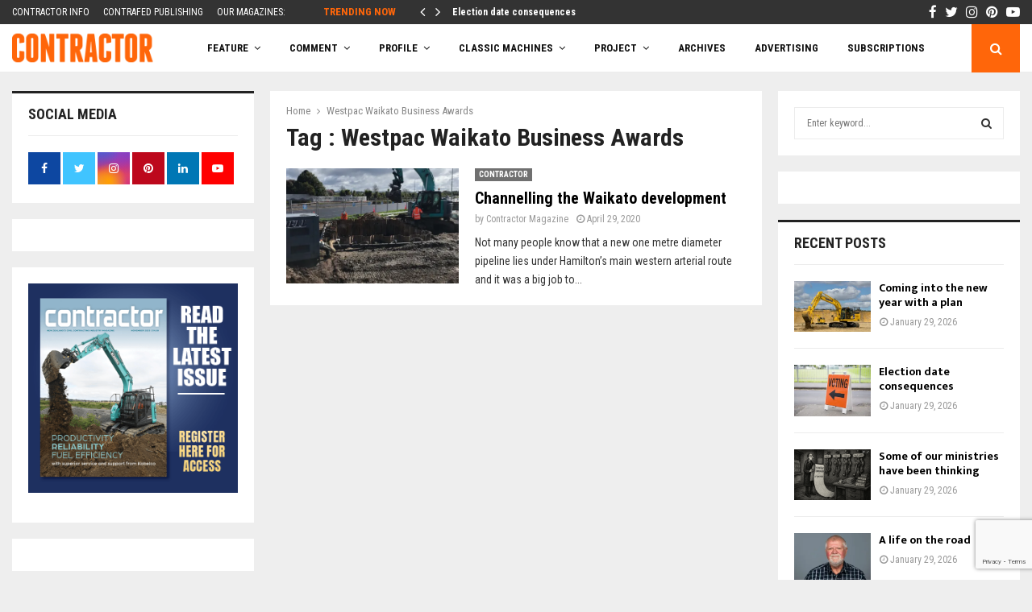

--- FILE ---
content_type: text/html; charset=utf-8
request_url: https://www.google.com/recaptcha/api2/anchor?ar=1&k=6LdIakwgAAAAANWCBI3lm0AaLQyQsXqoyszx5HBu&co=aHR0cHM6Ly9jb250cmFjdG9ybWFnLmNvLm56OjQ0Mw..&hl=en&v=N67nZn4AqZkNcbeMu4prBgzg&size=invisible&anchor-ms=20000&execute-ms=30000&cb=sg0valpo0v5t
body_size: 48772
content:
<!DOCTYPE HTML><html dir="ltr" lang="en"><head><meta http-equiv="Content-Type" content="text/html; charset=UTF-8">
<meta http-equiv="X-UA-Compatible" content="IE=edge">
<title>reCAPTCHA</title>
<style type="text/css">
/* cyrillic-ext */
@font-face {
  font-family: 'Roboto';
  font-style: normal;
  font-weight: 400;
  font-stretch: 100%;
  src: url(//fonts.gstatic.com/s/roboto/v48/KFO7CnqEu92Fr1ME7kSn66aGLdTylUAMa3GUBHMdazTgWw.woff2) format('woff2');
  unicode-range: U+0460-052F, U+1C80-1C8A, U+20B4, U+2DE0-2DFF, U+A640-A69F, U+FE2E-FE2F;
}
/* cyrillic */
@font-face {
  font-family: 'Roboto';
  font-style: normal;
  font-weight: 400;
  font-stretch: 100%;
  src: url(//fonts.gstatic.com/s/roboto/v48/KFO7CnqEu92Fr1ME7kSn66aGLdTylUAMa3iUBHMdazTgWw.woff2) format('woff2');
  unicode-range: U+0301, U+0400-045F, U+0490-0491, U+04B0-04B1, U+2116;
}
/* greek-ext */
@font-face {
  font-family: 'Roboto';
  font-style: normal;
  font-weight: 400;
  font-stretch: 100%;
  src: url(//fonts.gstatic.com/s/roboto/v48/KFO7CnqEu92Fr1ME7kSn66aGLdTylUAMa3CUBHMdazTgWw.woff2) format('woff2');
  unicode-range: U+1F00-1FFF;
}
/* greek */
@font-face {
  font-family: 'Roboto';
  font-style: normal;
  font-weight: 400;
  font-stretch: 100%;
  src: url(//fonts.gstatic.com/s/roboto/v48/KFO7CnqEu92Fr1ME7kSn66aGLdTylUAMa3-UBHMdazTgWw.woff2) format('woff2');
  unicode-range: U+0370-0377, U+037A-037F, U+0384-038A, U+038C, U+038E-03A1, U+03A3-03FF;
}
/* math */
@font-face {
  font-family: 'Roboto';
  font-style: normal;
  font-weight: 400;
  font-stretch: 100%;
  src: url(//fonts.gstatic.com/s/roboto/v48/KFO7CnqEu92Fr1ME7kSn66aGLdTylUAMawCUBHMdazTgWw.woff2) format('woff2');
  unicode-range: U+0302-0303, U+0305, U+0307-0308, U+0310, U+0312, U+0315, U+031A, U+0326-0327, U+032C, U+032F-0330, U+0332-0333, U+0338, U+033A, U+0346, U+034D, U+0391-03A1, U+03A3-03A9, U+03B1-03C9, U+03D1, U+03D5-03D6, U+03F0-03F1, U+03F4-03F5, U+2016-2017, U+2034-2038, U+203C, U+2040, U+2043, U+2047, U+2050, U+2057, U+205F, U+2070-2071, U+2074-208E, U+2090-209C, U+20D0-20DC, U+20E1, U+20E5-20EF, U+2100-2112, U+2114-2115, U+2117-2121, U+2123-214F, U+2190, U+2192, U+2194-21AE, U+21B0-21E5, U+21F1-21F2, U+21F4-2211, U+2213-2214, U+2216-22FF, U+2308-230B, U+2310, U+2319, U+231C-2321, U+2336-237A, U+237C, U+2395, U+239B-23B7, U+23D0, U+23DC-23E1, U+2474-2475, U+25AF, U+25B3, U+25B7, U+25BD, U+25C1, U+25CA, U+25CC, U+25FB, U+266D-266F, U+27C0-27FF, U+2900-2AFF, U+2B0E-2B11, U+2B30-2B4C, U+2BFE, U+3030, U+FF5B, U+FF5D, U+1D400-1D7FF, U+1EE00-1EEFF;
}
/* symbols */
@font-face {
  font-family: 'Roboto';
  font-style: normal;
  font-weight: 400;
  font-stretch: 100%;
  src: url(//fonts.gstatic.com/s/roboto/v48/KFO7CnqEu92Fr1ME7kSn66aGLdTylUAMaxKUBHMdazTgWw.woff2) format('woff2');
  unicode-range: U+0001-000C, U+000E-001F, U+007F-009F, U+20DD-20E0, U+20E2-20E4, U+2150-218F, U+2190, U+2192, U+2194-2199, U+21AF, U+21E6-21F0, U+21F3, U+2218-2219, U+2299, U+22C4-22C6, U+2300-243F, U+2440-244A, U+2460-24FF, U+25A0-27BF, U+2800-28FF, U+2921-2922, U+2981, U+29BF, U+29EB, U+2B00-2BFF, U+4DC0-4DFF, U+FFF9-FFFB, U+10140-1018E, U+10190-1019C, U+101A0, U+101D0-101FD, U+102E0-102FB, U+10E60-10E7E, U+1D2C0-1D2D3, U+1D2E0-1D37F, U+1F000-1F0FF, U+1F100-1F1AD, U+1F1E6-1F1FF, U+1F30D-1F30F, U+1F315, U+1F31C, U+1F31E, U+1F320-1F32C, U+1F336, U+1F378, U+1F37D, U+1F382, U+1F393-1F39F, U+1F3A7-1F3A8, U+1F3AC-1F3AF, U+1F3C2, U+1F3C4-1F3C6, U+1F3CA-1F3CE, U+1F3D4-1F3E0, U+1F3ED, U+1F3F1-1F3F3, U+1F3F5-1F3F7, U+1F408, U+1F415, U+1F41F, U+1F426, U+1F43F, U+1F441-1F442, U+1F444, U+1F446-1F449, U+1F44C-1F44E, U+1F453, U+1F46A, U+1F47D, U+1F4A3, U+1F4B0, U+1F4B3, U+1F4B9, U+1F4BB, U+1F4BF, U+1F4C8-1F4CB, U+1F4D6, U+1F4DA, U+1F4DF, U+1F4E3-1F4E6, U+1F4EA-1F4ED, U+1F4F7, U+1F4F9-1F4FB, U+1F4FD-1F4FE, U+1F503, U+1F507-1F50B, U+1F50D, U+1F512-1F513, U+1F53E-1F54A, U+1F54F-1F5FA, U+1F610, U+1F650-1F67F, U+1F687, U+1F68D, U+1F691, U+1F694, U+1F698, U+1F6AD, U+1F6B2, U+1F6B9-1F6BA, U+1F6BC, U+1F6C6-1F6CF, U+1F6D3-1F6D7, U+1F6E0-1F6EA, U+1F6F0-1F6F3, U+1F6F7-1F6FC, U+1F700-1F7FF, U+1F800-1F80B, U+1F810-1F847, U+1F850-1F859, U+1F860-1F887, U+1F890-1F8AD, U+1F8B0-1F8BB, U+1F8C0-1F8C1, U+1F900-1F90B, U+1F93B, U+1F946, U+1F984, U+1F996, U+1F9E9, U+1FA00-1FA6F, U+1FA70-1FA7C, U+1FA80-1FA89, U+1FA8F-1FAC6, U+1FACE-1FADC, U+1FADF-1FAE9, U+1FAF0-1FAF8, U+1FB00-1FBFF;
}
/* vietnamese */
@font-face {
  font-family: 'Roboto';
  font-style: normal;
  font-weight: 400;
  font-stretch: 100%;
  src: url(//fonts.gstatic.com/s/roboto/v48/KFO7CnqEu92Fr1ME7kSn66aGLdTylUAMa3OUBHMdazTgWw.woff2) format('woff2');
  unicode-range: U+0102-0103, U+0110-0111, U+0128-0129, U+0168-0169, U+01A0-01A1, U+01AF-01B0, U+0300-0301, U+0303-0304, U+0308-0309, U+0323, U+0329, U+1EA0-1EF9, U+20AB;
}
/* latin-ext */
@font-face {
  font-family: 'Roboto';
  font-style: normal;
  font-weight: 400;
  font-stretch: 100%;
  src: url(//fonts.gstatic.com/s/roboto/v48/KFO7CnqEu92Fr1ME7kSn66aGLdTylUAMa3KUBHMdazTgWw.woff2) format('woff2');
  unicode-range: U+0100-02BA, U+02BD-02C5, U+02C7-02CC, U+02CE-02D7, U+02DD-02FF, U+0304, U+0308, U+0329, U+1D00-1DBF, U+1E00-1E9F, U+1EF2-1EFF, U+2020, U+20A0-20AB, U+20AD-20C0, U+2113, U+2C60-2C7F, U+A720-A7FF;
}
/* latin */
@font-face {
  font-family: 'Roboto';
  font-style: normal;
  font-weight: 400;
  font-stretch: 100%;
  src: url(//fonts.gstatic.com/s/roboto/v48/KFO7CnqEu92Fr1ME7kSn66aGLdTylUAMa3yUBHMdazQ.woff2) format('woff2');
  unicode-range: U+0000-00FF, U+0131, U+0152-0153, U+02BB-02BC, U+02C6, U+02DA, U+02DC, U+0304, U+0308, U+0329, U+2000-206F, U+20AC, U+2122, U+2191, U+2193, U+2212, U+2215, U+FEFF, U+FFFD;
}
/* cyrillic-ext */
@font-face {
  font-family: 'Roboto';
  font-style: normal;
  font-weight: 500;
  font-stretch: 100%;
  src: url(//fonts.gstatic.com/s/roboto/v48/KFO7CnqEu92Fr1ME7kSn66aGLdTylUAMa3GUBHMdazTgWw.woff2) format('woff2');
  unicode-range: U+0460-052F, U+1C80-1C8A, U+20B4, U+2DE0-2DFF, U+A640-A69F, U+FE2E-FE2F;
}
/* cyrillic */
@font-face {
  font-family: 'Roboto';
  font-style: normal;
  font-weight: 500;
  font-stretch: 100%;
  src: url(//fonts.gstatic.com/s/roboto/v48/KFO7CnqEu92Fr1ME7kSn66aGLdTylUAMa3iUBHMdazTgWw.woff2) format('woff2');
  unicode-range: U+0301, U+0400-045F, U+0490-0491, U+04B0-04B1, U+2116;
}
/* greek-ext */
@font-face {
  font-family: 'Roboto';
  font-style: normal;
  font-weight: 500;
  font-stretch: 100%;
  src: url(//fonts.gstatic.com/s/roboto/v48/KFO7CnqEu92Fr1ME7kSn66aGLdTylUAMa3CUBHMdazTgWw.woff2) format('woff2');
  unicode-range: U+1F00-1FFF;
}
/* greek */
@font-face {
  font-family: 'Roboto';
  font-style: normal;
  font-weight: 500;
  font-stretch: 100%;
  src: url(//fonts.gstatic.com/s/roboto/v48/KFO7CnqEu92Fr1ME7kSn66aGLdTylUAMa3-UBHMdazTgWw.woff2) format('woff2');
  unicode-range: U+0370-0377, U+037A-037F, U+0384-038A, U+038C, U+038E-03A1, U+03A3-03FF;
}
/* math */
@font-face {
  font-family: 'Roboto';
  font-style: normal;
  font-weight: 500;
  font-stretch: 100%;
  src: url(//fonts.gstatic.com/s/roboto/v48/KFO7CnqEu92Fr1ME7kSn66aGLdTylUAMawCUBHMdazTgWw.woff2) format('woff2');
  unicode-range: U+0302-0303, U+0305, U+0307-0308, U+0310, U+0312, U+0315, U+031A, U+0326-0327, U+032C, U+032F-0330, U+0332-0333, U+0338, U+033A, U+0346, U+034D, U+0391-03A1, U+03A3-03A9, U+03B1-03C9, U+03D1, U+03D5-03D6, U+03F0-03F1, U+03F4-03F5, U+2016-2017, U+2034-2038, U+203C, U+2040, U+2043, U+2047, U+2050, U+2057, U+205F, U+2070-2071, U+2074-208E, U+2090-209C, U+20D0-20DC, U+20E1, U+20E5-20EF, U+2100-2112, U+2114-2115, U+2117-2121, U+2123-214F, U+2190, U+2192, U+2194-21AE, U+21B0-21E5, U+21F1-21F2, U+21F4-2211, U+2213-2214, U+2216-22FF, U+2308-230B, U+2310, U+2319, U+231C-2321, U+2336-237A, U+237C, U+2395, U+239B-23B7, U+23D0, U+23DC-23E1, U+2474-2475, U+25AF, U+25B3, U+25B7, U+25BD, U+25C1, U+25CA, U+25CC, U+25FB, U+266D-266F, U+27C0-27FF, U+2900-2AFF, U+2B0E-2B11, U+2B30-2B4C, U+2BFE, U+3030, U+FF5B, U+FF5D, U+1D400-1D7FF, U+1EE00-1EEFF;
}
/* symbols */
@font-face {
  font-family: 'Roboto';
  font-style: normal;
  font-weight: 500;
  font-stretch: 100%;
  src: url(//fonts.gstatic.com/s/roboto/v48/KFO7CnqEu92Fr1ME7kSn66aGLdTylUAMaxKUBHMdazTgWw.woff2) format('woff2');
  unicode-range: U+0001-000C, U+000E-001F, U+007F-009F, U+20DD-20E0, U+20E2-20E4, U+2150-218F, U+2190, U+2192, U+2194-2199, U+21AF, U+21E6-21F0, U+21F3, U+2218-2219, U+2299, U+22C4-22C6, U+2300-243F, U+2440-244A, U+2460-24FF, U+25A0-27BF, U+2800-28FF, U+2921-2922, U+2981, U+29BF, U+29EB, U+2B00-2BFF, U+4DC0-4DFF, U+FFF9-FFFB, U+10140-1018E, U+10190-1019C, U+101A0, U+101D0-101FD, U+102E0-102FB, U+10E60-10E7E, U+1D2C0-1D2D3, U+1D2E0-1D37F, U+1F000-1F0FF, U+1F100-1F1AD, U+1F1E6-1F1FF, U+1F30D-1F30F, U+1F315, U+1F31C, U+1F31E, U+1F320-1F32C, U+1F336, U+1F378, U+1F37D, U+1F382, U+1F393-1F39F, U+1F3A7-1F3A8, U+1F3AC-1F3AF, U+1F3C2, U+1F3C4-1F3C6, U+1F3CA-1F3CE, U+1F3D4-1F3E0, U+1F3ED, U+1F3F1-1F3F3, U+1F3F5-1F3F7, U+1F408, U+1F415, U+1F41F, U+1F426, U+1F43F, U+1F441-1F442, U+1F444, U+1F446-1F449, U+1F44C-1F44E, U+1F453, U+1F46A, U+1F47D, U+1F4A3, U+1F4B0, U+1F4B3, U+1F4B9, U+1F4BB, U+1F4BF, U+1F4C8-1F4CB, U+1F4D6, U+1F4DA, U+1F4DF, U+1F4E3-1F4E6, U+1F4EA-1F4ED, U+1F4F7, U+1F4F9-1F4FB, U+1F4FD-1F4FE, U+1F503, U+1F507-1F50B, U+1F50D, U+1F512-1F513, U+1F53E-1F54A, U+1F54F-1F5FA, U+1F610, U+1F650-1F67F, U+1F687, U+1F68D, U+1F691, U+1F694, U+1F698, U+1F6AD, U+1F6B2, U+1F6B9-1F6BA, U+1F6BC, U+1F6C6-1F6CF, U+1F6D3-1F6D7, U+1F6E0-1F6EA, U+1F6F0-1F6F3, U+1F6F7-1F6FC, U+1F700-1F7FF, U+1F800-1F80B, U+1F810-1F847, U+1F850-1F859, U+1F860-1F887, U+1F890-1F8AD, U+1F8B0-1F8BB, U+1F8C0-1F8C1, U+1F900-1F90B, U+1F93B, U+1F946, U+1F984, U+1F996, U+1F9E9, U+1FA00-1FA6F, U+1FA70-1FA7C, U+1FA80-1FA89, U+1FA8F-1FAC6, U+1FACE-1FADC, U+1FADF-1FAE9, U+1FAF0-1FAF8, U+1FB00-1FBFF;
}
/* vietnamese */
@font-face {
  font-family: 'Roboto';
  font-style: normal;
  font-weight: 500;
  font-stretch: 100%;
  src: url(//fonts.gstatic.com/s/roboto/v48/KFO7CnqEu92Fr1ME7kSn66aGLdTylUAMa3OUBHMdazTgWw.woff2) format('woff2');
  unicode-range: U+0102-0103, U+0110-0111, U+0128-0129, U+0168-0169, U+01A0-01A1, U+01AF-01B0, U+0300-0301, U+0303-0304, U+0308-0309, U+0323, U+0329, U+1EA0-1EF9, U+20AB;
}
/* latin-ext */
@font-face {
  font-family: 'Roboto';
  font-style: normal;
  font-weight: 500;
  font-stretch: 100%;
  src: url(//fonts.gstatic.com/s/roboto/v48/KFO7CnqEu92Fr1ME7kSn66aGLdTylUAMa3KUBHMdazTgWw.woff2) format('woff2');
  unicode-range: U+0100-02BA, U+02BD-02C5, U+02C7-02CC, U+02CE-02D7, U+02DD-02FF, U+0304, U+0308, U+0329, U+1D00-1DBF, U+1E00-1E9F, U+1EF2-1EFF, U+2020, U+20A0-20AB, U+20AD-20C0, U+2113, U+2C60-2C7F, U+A720-A7FF;
}
/* latin */
@font-face {
  font-family: 'Roboto';
  font-style: normal;
  font-weight: 500;
  font-stretch: 100%;
  src: url(//fonts.gstatic.com/s/roboto/v48/KFO7CnqEu92Fr1ME7kSn66aGLdTylUAMa3yUBHMdazQ.woff2) format('woff2');
  unicode-range: U+0000-00FF, U+0131, U+0152-0153, U+02BB-02BC, U+02C6, U+02DA, U+02DC, U+0304, U+0308, U+0329, U+2000-206F, U+20AC, U+2122, U+2191, U+2193, U+2212, U+2215, U+FEFF, U+FFFD;
}
/* cyrillic-ext */
@font-face {
  font-family: 'Roboto';
  font-style: normal;
  font-weight: 900;
  font-stretch: 100%;
  src: url(//fonts.gstatic.com/s/roboto/v48/KFO7CnqEu92Fr1ME7kSn66aGLdTylUAMa3GUBHMdazTgWw.woff2) format('woff2');
  unicode-range: U+0460-052F, U+1C80-1C8A, U+20B4, U+2DE0-2DFF, U+A640-A69F, U+FE2E-FE2F;
}
/* cyrillic */
@font-face {
  font-family: 'Roboto';
  font-style: normal;
  font-weight: 900;
  font-stretch: 100%;
  src: url(//fonts.gstatic.com/s/roboto/v48/KFO7CnqEu92Fr1ME7kSn66aGLdTylUAMa3iUBHMdazTgWw.woff2) format('woff2');
  unicode-range: U+0301, U+0400-045F, U+0490-0491, U+04B0-04B1, U+2116;
}
/* greek-ext */
@font-face {
  font-family: 'Roboto';
  font-style: normal;
  font-weight: 900;
  font-stretch: 100%;
  src: url(//fonts.gstatic.com/s/roboto/v48/KFO7CnqEu92Fr1ME7kSn66aGLdTylUAMa3CUBHMdazTgWw.woff2) format('woff2');
  unicode-range: U+1F00-1FFF;
}
/* greek */
@font-face {
  font-family: 'Roboto';
  font-style: normal;
  font-weight: 900;
  font-stretch: 100%;
  src: url(//fonts.gstatic.com/s/roboto/v48/KFO7CnqEu92Fr1ME7kSn66aGLdTylUAMa3-UBHMdazTgWw.woff2) format('woff2');
  unicode-range: U+0370-0377, U+037A-037F, U+0384-038A, U+038C, U+038E-03A1, U+03A3-03FF;
}
/* math */
@font-face {
  font-family: 'Roboto';
  font-style: normal;
  font-weight: 900;
  font-stretch: 100%;
  src: url(//fonts.gstatic.com/s/roboto/v48/KFO7CnqEu92Fr1ME7kSn66aGLdTylUAMawCUBHMdazTgWw.woff2) format('woff2');
  unicode-range: U+0302-0303, U+0305, U+0307-0308, U+0310, U+0312, U+0315, U+031A, U+0326-0327, U+032C, U+032F-0330, U+0332-0333, U+0338, U+033A, U+0346, U+034D, U+0391-03A1, U+03A3-03A9, U+03B1-03C9, U+03D1, U+03D5-03D6, U+03F0-03F1, U+03F4-03F5, U+2016-2017, U+2034-2038, U+203C, U+2040, U+2043, U+2047, U+2050, U+2057, U+205F, U+2070-2071, U+2074-208E, U+2090-209C, U+20D0-20DC, U+20E1, U+20E5-20EF, U+2100-2112, U+2114-2115, U+2117-2121, U+2123-214F, U+2190, U+2192, U+2194-21AE, U+21B0-21E5, U+21F1-21F2, U+21F4-2211, U+2213-2214, U+2216-22FF, U+2308-230B, U+2310, U+2319, U+231C-2321, U+2336-237A, U+237C, U+2395, U+239B-23B7, U+23D0, U+23DC-23E1, U+2474-2475, U+25AF, U+25B3, U+25B7, U+25BD, U+25C1, U+25CA, U+25CC, U+25FB, U+266D-266F, U+27C0-27FF, U+2900-2AFF, U+2B0E-2B11, U+2B30-2B4C, U+2BFE, U+3030, U+FF5B, U+FF5D, U+1D400-1D7FF, U+1EE00-1EEFF;
}
/* symbols */
@font-face {
  font-family: 'Roboto';
  font-style: normal;
  font-weight: 900;
  font-stretch: 100%;
  src: url(//fonts.gstatic.com/s/roboto/v48/KFO7CnqEu92Fr1ME7kSn66aGLdTylUAMaxKUBHMdazTgWw.woff2) format('woff2');
  unicode-range: U+0001-000C, U+000E-001F, U+007F-009F, U+20DD-20E0, U+20E2-20E4, U+2150-218F, U+2190, U+2192, U+2194-2199, U+21AF, U+21E6-21F0, U+21F3, U+2218-2219, U+2299, U+22C4-22C6, U+2300-243F, U+2440-244A, U+2460-24FF, U+25A0-27BF, U+2800-28FF, U+2921-2922, U+2981, U+29BF, U+29EB, U+2B00-2BFF, U+4DC0-4DFF, U+FFF9-FFFB, U+10140-1018E, U+10190-1019C, U+101A0, U+101D0-101FD, U+102E0-102FB, U+10E60-10E7E, U+1D2C0-1D2D3, U+1D2E0-1D37F, U+1F000-1F0FF, U+1F100-1F1AD, U+1F1E6-1F1FF, U+1F30D-1F30F, U+1F315, U+1F31C, U+1F31E, U+1F320-1F32C, U+1F336, U+1F378, U+1F37D, U+1F382, U+1F393-1F39F, U+1F3A7-1F3A8, U+1F3AC-1F3AF, U+1F3C2, U+1F3C4-1F3C6, U+1F3CA-1F3CE, U+1F3D4-1F3E0, U+1F3ED, U+1F3F1-1F3F3, U+1F3F5-1F3F7, U+1F408, U+1F415, U+1F41F, U+1F426, U+1F43F, U+1F441-1F442, U+1F444, U+1F446-1F449, U+1F44C-1F44E, U+1F453, U+1F46A, U+1F47D, U+1F4A3, U+1F4B0, U+1F4B3, U+1F4B9, U+1F4BB, U+1F4BF, U+1F4C8-1F4CB, U+1F4D6, U+1F4DA, U+1F4DF, U+1F4E3-1F4E6, U+1F4EA-1F4ED, U+1F4F7, U+1F4F9-1F4FB, U+1F4FD-1F4FE, U+1F503, U+1F507-1F50B, U+1F50D, U+1F512-1F513, U+1F53E-1F54A, U+1F54F-1F5FA, U+1F610, U+1F650-1F67F, U+1F687, U+1F68D, U+1F691, U+1F694, U+1F698, U+1F6AD, U+1F6B2, U+1F6B9-1F6BA, U+1F6BC, U+1F6C6-1F6CF, U+1F6D3-1F6D7, U+1F6E0-1F6EA, U+1F6F0-1F6F3, U+1F6F7-1F6FC, U+1F700-1F7FF, U+1F800-1F80B, U+1F810-1F847, U+1F850-1F859, U+1F860-1F887, U+1F890-1F8AD, U+1F8B0-1F8BB, U+1F8C0-1F8C1, U+1F900-1F90B, U+1F93B, U+1F946, U+1F984, U+1F996, U+1F9E9, U+1FA00-1FA6F, U+1FA70-1FA7C, U+1FA80-1FA89, U+1FA8F-1FAC6, U+1FACE-1FADC, U+1FADF-1FAE9, U+1FAF0-1FAF8, U+1FB00-1FBFF;
}
/* vietnamese */
@font-face {
  font-family: 'Roboto';
  font-style: normal;
  font-weight: 900;
  font-stretch: 100%;
  src: url(//fonts.gstatic.com/s/roboto/v48/KFO7CnqEu92Fr1ME7kSn66aGLdTylUAMa3OUBHMdazTgWw.woff2) format('woff2');
  unicode-range: U+0102-0103, U+0110-0111, U+0128-0129, U+0168-0169, U+01A0-01A1, U+01AF-01B0, U+0300-0301, U+0303-0304, U+0308-0309, U+0323, U+0329, U+1EA0-1EF9, U+20AB;
}
/* latin-ext */
@font-face {
  font-family: 'Roboto';
  font-style: normal;
  font-weight: 900;
  font-stretch: 100%;
  src: url(//fonts.gstatic.com/s/roboto/v48/KFO7CnqEu92Fr1ME7kSn66aGLdTylUAMa3KUBHMdazTgWw.woff2) format('woff2');
  unicode-range: U+0100-02BA, U+02BD-02C5, U+02C7-02CC, U+02CE-02D7, U+02DD-02FF, U+0304, U+0308, U+0329, U+1D00-1DBF, U+1E00-1E9F, U+1EF2-1EFF, U+2020, U+20A0-20AB, U+20AD-20C0, U+2113, U+2C60-2C7F, U+A720-A7FF;
}
/* latin */
@font-face {
  font-family: 'Roboto';
  font-style: normal;
  font-weight: 900;
  font-stretch: 100%;
  src: url(//fonts.gstatic.com/s/roboto/v48/KFO7CnqEu92Fr1ME7kSn66aGLdTylUAMa3yUBHMdazQ.woff2) format('woff2');
  unicode-range: U+0000-00FF, U+0131, U+0152-0153, U+02BB-02BC, U+02C6, U+02DA, U+02DC, U+0304, U+0308, U+0329, U+2000-206F, U+20AC, U+2122, U+2191, U+2193, U+2212, U+2215, U+FEFF, U+FFFD;
}

</style>
<link rel="stylesheet" type="text/css" href="https://www.gstatic.com/recaptcha/releases/N67nZn4AqZkNcbeMu4prBgzg/styles__ltr.css">
<script nonce="nT6VhjA1v3HmBBW8r3M_Fg" type="text/javascript">window['__recaptcha_api'] = 'https://www.google.com/recaptcha/api2/';</script>
<script type="text/javascript" src="https://www.gstatic.com/recaptcha/releases/N67nZn4AqZkNcbeMu4prBgzg/recaptcha__en.js" nonce="nT6VhjA1v3HmBBW8r3M_Fg">
      
    </script></head>
<body><div id="rc-anchor-alert" class="rc-anchor-alert"></div>
<input type="hidden" id="recaptcha-token" value="[base64]">
<script type="text/javascript" nonce="nT6VhjA1v3HmBBW8r3M_Fg">
      recaptcha.anchor.Main.init("[\x22ainput\x22,[\x22bgdata\x22,\x22\x22,\[base64]/[base64]/[base64]/[base64]/[base64]/UltsKytdPUU6KEU8MjA0OD9SW2wrK109RT4+NnwxOTI6KChFJjY0NTEyKT09NTUyOTYmJk0rMTxjLmxlbmd0aCYmKGMuY2hhckNvZGVBdChNKzEpJjY0NTEyKT09NTYzMjA/[base64]/[base64]/[base64]/[base64]/[base64]/[base64]/[base64]\x22,\[base64]\\u003d\x22,\x22wpbDnsK7wpXDksKAwrXCl1xYNxzCicOYfcKmAFl3woJBwr/ChMKZw6LDiSzCksKuwoPDhwtrK1MBJULCoUPDosOYw51swrUfE8Kdwq7Co8OAw4sYw4FBw44qwrxkwqxfC8OgCMKYHcOOXcK+w6MrHMO5UMOLwq3DvBbCjMOZMFrCscOgw5V3wptuU1lMXRXDhntDwqPCt8OSdWE/wpfCkA7DmjwdV8KxQ09PWCUQDsKQZUdsLsOFIMOXWlzDj8O2aWHDmMKRwr5NdW/CvcK8wrjDoV/Dt23DgVxOw7fCgsK6MsOKZsKYYU3DmcOBfsOHwp/CtgrCqRZUwqLCvsKxw6/ChWPDoC3DhsOQHcKMBUJ4J8KPw4XDrsKkwoU5w7nDscOidsO8w7BwwowmcT/DhcKhw6whXw99woJSOzLCqy7CnAfChBlvw7oNXsKjwpnDohpxwot0OUbDrzrCl8KBJ1Fzw5onVMKhwr0kRMKRw6g4B13CmlrDvBBYwp3DqMKow40yw4d9Cy/DrMOTw5DDiRM4wrDCqj/[base64]/DiMK7wqRdMmzDg35Vw41Uw4LDj1sBw6I1a1VOVGnClyA2P8KTJMKbw6hqQ8Odw5XCgMOIwrkTIwbCqsK4w4rDncKMY8K4CwNwLmMfwoAZw7cXw59iwrzCpjXCvMKfw5UGwqZ0JcODKw3Clg1MwrrCscOGwo3CgR/Cp0UQVcKnYMKMKcOJd8KRDk/Cngc7OSs+WHbDjhtSwpzCjsOkScKTw6oAWcO8NsKpKsKNTlhVQSRPCRXDsHI0woRpw6vDimFqf8KQw73DpcOBKsKcw4xBPl8XOcOZwqvChBrDnDDClMOmWE1RwqobwrJ3ecKLZC7ChsOuw4rCgSXCn35kw4fDm33DlSrCohtRwr/Dk8OcwrkIw44becKGDV7Cq8KOI8O/wo3Dpykewp/DrsKlDykSY8OvJGgrXsOda1bDicKNw5XDgXVQOyoqw5rCjsOiw6U3wpjDqG/CghdJw7PCpiRgwpYoZxMTQn3CkMK/w7XCp8KYw60xHATCgQlWwrtLCMKnQ8K1wqLCoBUGYmbDkVjDhFw/w5wZw7/DnDR+XUtma8Ksw5JowpdTwoQtw5DCphPCog3CqcK6woLDjzg9dsKjwrrDuSwJPMOPw7vDqMK6w5vDij3CvmViesOdDsKBYsKDw7LDkMKCLkMpwrnCn8OKZkoGG8K6DgrCjWgSwrQCZndSZcOge3XDu3XCp8OeIMOjcyPCpnoKTcKccsKUw6LDrmtGI8KWwoPCuMKSw4/Dpg1vw5RGHcO9w7wgJEbDkx1jKTddw5tcwo8zX8O/HAJyMsKZckzDoXgYa8OAw60Kw7bCm8OrUMKmw5bDlcKHwrceNRXCpsKTwrbCh37DrEAwwrsgw59yw5bDpVzCkcOIMMKfw5cZO8KZS8K/wqJ7G8OSw4Ztw4vDuMK/w4bCiijCjnRHK8OGw70VGzvCusKsJ8KDdMOpUx89C0nCtMKicT4DSsOsZMO2wpVYA3TDt2U/CiVawqRdw6I1b8K4ecOQw7HDrD7DmXd0XCrDqTzDvcOnLsKzZxdDw4o+dx7CkVZFwowxw7/[base64]/CsGjDonBrT8O2wqQ+wpxzGljDv8OoYUrDoGJ/Z8KBTE/DpWHDqnTDmBBXDMKDLsKIw4TDtsK8w6DDr8KvXMKlw5bCnljClU3CkyVfwrh8wpN6wpBIfsK5w63DjMKSMsK6wqbDmQzDgsKPLcO2w4/CisOjw67Cl8Kbw6d2wosqw59aYSLCgCrDtGQTd8Klb8KEbcKPwr7DmyJMwqxKfDbCoAcdw6ceEUDDqMK3wprDucKywrnDsStrw43CkcOBIsOOw7ljw4YaH8KGw7xwEsK4woTDinrCncK4w4DCtDcYBsKXwr52Nx7DjsKzJ2bDvMO/NXdTXQbDpV3ClkpCw4cpXMKvasOsw5XCvcKHB2bDmsOJwqHDl8KUw6Fcw4dCVMKtwpzCssKNw6bDs27CgcKvDi5Tf1/[base64]/CqcK3JMOWw6k5wrvCjMKWwpZnw5ZvYMOXFCImw7YGacK0w7FNw5tLwobDoMKCwo7DjlTCmsKnUMKlHHc/W2dqfMOjbMOPw7QAw6LDj8KGwoLCu8KiwpLCtU5WQjkXNgsbXS1jw7rCj8KnKcOhej/CpUPDqsOGwpfDkB7DvsKtwqFSFxfDpCRqwoN8M8Okw7kkwphlL2LDr8OaXMO9w7sQZSVBwpXCmMOvOibCpMOWw4fDr0fDoMK1Jn5NwrhSw5s+ZsOSw6h1c13DhzYiw7UdZ8ObfjDCnyzCpBHCrQZAJMKeL8KNbcOJKcOcTcO1w5cNOVldFx/[base64]/DlXzCqG7DglN6wqsROcOjw5bDocKcwp9IemfCoElgG2PDjcO8X8Kff3Fiw7YVUcOKdMOOw5DCssOUFBPDosKKwqXDkndBwpHCo8OKEsO5XcKZGmPDt8OrPMKAdzRbwrhNwr3Cv8KmOsKEJ8KewonCjxzDmFlAw5/CgQDDlxs5wozDvV5TwqVQfz4Vw54FwrhnHGvChh/CvMKswrHCsk/CtcO5LsK0MBF2LMKhZsO9wp3DqmDCjcOVNsKybyfCncKiwrDDmMK3DTbCg8OlZ8ONwpBBwqjCqMOMwpbCuMOIYB/CrnrDgsKEw5wYw5vCsMKWGBAIEVVqwp3CuFBiLinCinUzwojDo8KYw58eF8O9w7xAwplnwqlEFwTClMO0wpVKXcOWwr0wR8OBwrp5wpzDl385NcOZwr/CtsOTwoMFwqnDiUXDliIkVE0fdRPDv8KTw45FbGY/w7rClMK6w73CuCHCrcO7WHMTwp3DsEMPNsKcwrLCosOFW8K8KcOSwoLDpXsbHjPDpTnDq8O1wpbDql3CtMOtHDzCjsKqwo89f1XDjXXDtSXDlybCrQEaw6HDjUhwQhsjZMKfSDofeQDCusKfW2QiUMOACsOHwpkFw6RlWMKcaFMKwq/Dt8KBaAnDucK6IcKpw4p9w7kvWXhdw5XCrRXDhEZsw6pDw4AFBMOJwrpxbjbCvsKZOFM1w5DDlcKIwo7DhcOiwrnCqUzDoBrDowzDgUHCkcK8HknDsVc2QsOsw5haw6jDinXDncKnZUvDnXvCusOrdMO9Z8Kdwo/CjUl/w5w4wp89E8Kqwoh2wpXDvnbCmcKzOkTCjS8uScOeQ3rDrwYUHUVgf8Kww6nChcK5w5x8JHzCncKoEjFhw5slOULDrFvCjcKpYMK1HMOhXcOjw4bCpQ/[base64]/[base64]/[base64]/CisOXwr/CmsK3PkLCiGHCuAHDp8KqwqdnTsKFA8K+wpBnPgvCj2nCkSFowr1VASvCp8K/wpbDkw5wAC9Lw7dew7t4w5pGAArCoWPDlQQywo18w4wJw7ZUw7TDhHTDpMKswpHDocKFLSUww7PDghXCscKhwr7CqCTCj2MpS0xQw67DlTPDjgN+AMOZUcOVwrIQGsOFw5LCsMKZMsOiDE1YGTMBVsKmSMKRwpdXHm/[base64]/CtG3Cs8KPw7TCvMKxEsK0wqd1NMOfwrHCv8OUW0jDuwzDojF2wr/DmVHCosO6Im5iAkHCicKCQcK9fyTCoSDCucO0wqwLwqHCpRLDu2ssw6zDoWnCngDDjsOLSMOLwoDDgUANJmzDglQeH8OWVsOETVIJAnzDj2gebWjCnjglw5l7wrLCsMOSR8O0wprCo8O/w4jCvV5SAsKoTDLCn10lw77Cp8OlQ0NeO8ObwpYRwrMbKC/DqMKLfcKbdWvCp1rDnsKbw5pJLUcKUUp0w5J9wrp6wrXCnsKYw6TDkCvDrBgIc8Odw6Q0DUXCt8OGwqMRMQ1rw6M9KcKBLRPCrQFvw4fDnArDojR/[base64]/dgXDpxLDmcKCA8OdBmIBw7TDpsKmwr4DRsOdw4JvNsOwwpNwJsK9w6VqVMKefmozwqwZw4rCnsKQwrHCv8K0VsO8wojCgkgHw7DCiWjDpMK5e8K0D8OIwpEdVcKTBcKSw5ADTcOtwqLDjsKnR18/[base64]/DuVdbcgnCtsKjw6DDucOpcgzChX/ChVXDhCvCtcKUasKjFsORwqNKF8Ksw59hb8KdwpEzL8ODw41qWy9BL2zDqcODThTCrCHCtHPDmC7DlnJDEcOWTAQbw6LDp8KOw4U7wrFRE8O8ADTDgSXCssKIw4drWX/Di8OFwpQRS8Ofw43DjsKddsOXwqXCog4RwrbDlklhAMOTwpLCocO4FMK5CsOrw6wuesKdw55zZMOAwoLDjX/CucKhLUTCkMKTX8OiH8Kdw5PDoMOvVyLCocOPwqjCqsOQXMKtwqXDqcKdw5kqwqIbLD0iw6l+FGMIVA3Dql/DpMKrQMKNVMKFw4wZGsK/SsKmw4UGw77CncK7w7nCsALDgsOObcKBZR9GXx/Dl8OQFsKTw4vDr8KcwrAqw67DpxgWLGzCvXUHfwtTMFMCwqs/EMO7wpBLOAzClEzDscOowrtowpd1FsKHL0/DhwUGfsK+YjNiw5bDrcOsacKQYVdxw5lUCl3Cp8OOTgLDvGR2wpfDu8Kxw4gXwoDDssKBZMKkdl7DhDbCt8OSw7rDrlc+wr/Ci8OXw5LCnGsgw7BrwqQbYcOvYsOywqTDujR7w7YVw6rDiTF7w5vDisKKYXPDqcOSPMKcWTYefHfCvhtMwoTDk8OaC8OJwqjCgMO/[base64]/w7LDuREBJ30Jw6HDscKSIMOGZ8KnwoQ2wofCjcKpXsKQwpccwqTCnj83Gnldw4bDoFw0TcOsw6wRwrzDhcO/aDtDIMKsITDCoUrDksOiNMKDNjfChsOOw7rDqgDCrMKZSkE4w5NbGhfCh1cCwqBiC8KTwoh+K8OjQm7ClyAbwr44w7LCmD9qwplBLcOYVE/CizTCs2tkHmd6woJEw4HCuU5kwoRtw7lEei7DrsO8JMOOwp3CuksoISNHCz/[base64]/w6XDisK8wohmw4LCgzwJwq/CiU/CqsKSwoIlwpIcR8OZKAFAwqzDrj3CoSTDsX7Ds3LCgsKHIndhwq8Yw6HCuR/CmMOYw64PwrRBcMOnwrXDuMKGwq/CrRIiwp/DpsONER8XwqHCrSACVBZZw6DCvXQWKETCnwXCjE3ChsK/wrHDl0/CsnvDnMKpeU9Uw6bCpsKzwqnDosKMEsKhwqBqQmPDvmIvwqTCvgw3b8KdEMKjRizDpsKjLsOmD8KFw5tawovCmkfCrcKzScKSSMOJwoEcAcOIw69lwpjDrcOYXUslbcKKwohiGsKNbGDCo8Ofw6hdRcO3w5jCgzjChlgnwpMGwoJVVsK6WcKkPFrDm1FuWcKZwo/ClcK9w6/Do8Kiw7PDgSzDqEDCvcK4wqnCscK5w7LCgwbDvsKZM8KjQ3/DncKww73Cr8O3w7HCgMKFwqgRS8KDwoRqTRIwwo8uwqMaCMKkwojDh1LDkcKhwpTCrMOuGUNqwqkZwqPClMKQwrkVNcK9E3jDjcOHwqPCtsOrwpHCiT/Dtx3Cp8KOwojDmsKSwo1AwqEdJcORwqNSwpRCScKEwrhUBsOJw5xDTsODwq1ew6o3w4TDljrCqSfCmzDDqsOSP8KgwpZNw6nDscKnOsOoFGNUNcKoAiBrdcK5C8KySsKvNcOUwqTCtDLDmMOMwofCpCjConh5ZB/[base64]/Dq8Kvw7AAPz56w7AXFMOvc8KiLX8tG0XCgl/CrsKXAMKmDMKHXGnCt8OoPsOVQnvDiBDCp8KVN8OKwqTDhRExYhYZwqfDl8KEw6jDpsODw5bCgMOnWCRow6/CtVXDpcOUwp4uY0fCpcO5biJuwrfDp8K/w78Zw6XCiB13w4sAwoNtdkHDqCQdw77DuMOdEsK4w6B7JgBQFDPDicKxKE7ClMKoFnlNwprCkiMVw4/DucKVTsOVw7TDtsOtUj51CsODw6VoAsKPYgQXJcOHwqXClsOvw4rChcKeH8KkwoIARsK0w4nCrDTDq8KhbkzDhQMEwrp+wrjCucO/[base64]/CqcK0JMKpNU5daVfDlnYiBgkdw71lUF3DqiY2BR/CjyN7woxDwqF/[base64]/Dg1ROw4PDr8OpUT/DmlXChsOKEXlswpXCu8OhwrxwwrLDh8O7w7lVw5rDjcOENHFxMiALN8O4w4XDj0Rvw7ILIAnDjsOxScKgI8ObQ1pLwp3Dn0BFwrrCgyLDtcOzw7A3ecOmwqJ4fMKFbsKWw4cOw4DDgsKTBBfCksOfw6DDl8OBwq/DocKKWSQQw78+XXbDs8K0worCtcOjw5TCpMOXwonCmw3Dn35OwpTDmMO6Gy12XyfCixRgwpnCgsKiwp7DqUnCkcKew6JNwpPCp8KDw555eMOnwqDChy3DnhDDqnZhbDzCumt5Uyk8wrNNXsOuHg8meC3DuMOrw5t/[base64]/Dm8O7RsKCHcKRR8Ozw4fDhsKWw4/Ckj/Cly4JEH1LXnbDtMOGfcO9AMOJDsOgwo0aAlxBcFfCrlzCrWp8w5/Dk3ZeJ8KEwpHDscO2wppPw7BBwr/DhcOIwpHCoMOLM8Kzw5HDtcOVwrcmZzfCiMKjw57CoMOHIn3Dt8OHwp3DkcKOPhfCvRI7wplgMsK9wrHDsipawqEBZsOkNVg+WDNMwpfDnE8lAsOhUMKxHnIGb2xkHsOmw5TDn8KdKsKVenBBISLCgC4VL2/[base64]/CkcKewqNQwrteCcOrw7HCrcKiJ8OTDsK0wo3CosK6w6tkw5vClsOZw7BzZ8KwacOUA8O8w5nComjCpMOXDgLDnErCtUgywqPCksKrU8OcwrYnwqI4A3AqwrwjG8KCw6IbAWkKwr9zwrHDiRfDjMOMPnxBw5/Ckyg1L8K1wrnCqcKHwrLCpSPDpcOEZ2tOw7PDrjMgAsOkw5lzwqHCmMKvw7pcwpcywr/CsxAQTi3DjsKxBjZnwr7CvcO0KUdOwprCoTXCrERdbzXCsVlhIi7CojbCgBtMQWvCjMO8wq/[base64]/[base64]/CpRYbwp/[base64]/wpEUw7TCu8OOZsOsO33Dv8OVFcK5w7vCjxBQwpzDk1/[base64]/w5VRWiF+wo7CvHtjw7PChsO8w44RXcK/wqDDicKOGMORw4bCjcOawrjCiD/[base64]/CrH7DqgMMw4fDucKXw5Z5b17DjxjCksKdw7wxwpHCosKKwp7DiBvCg8OSw6jCscO0wqk1VS7Cu1/DjjgqKHTDvG4sw7M8w6vCiiHCjlTCqMOtwqvChzJ3wp/ChcKaw4gdQMO7w65rE2PDjWEnQcKLw5MIw77CqcOiw77DpcO0FQ3DhcK8w7/CsxbDpMKCIsKuw67Cr8KtwqvCgisdf8KebWF6w7h8wp1Iwooyw5pjw7TDkmILEMOkwo5Dw4RQBUoIwrfDiEzDrcK9wprDoTvCk8Odw4TDt8OxEiJ8NGR3NUcnEcOdw7XDuMKrw7NmAlkNE8KSwqJ5bF/DkQphXEDCpyx5Kwsmwq3Do8OxUxlZw7lYw7dWwpDDq3HDgcOJFHzDosOIw7Z+wogBwogow6HCi1JGH8KZQcKmwpRbw70XLsO3bxoEDXrCni7DhcOawpvDtGUfw7rCs3vDu8K0IkzCr8OYDcO/w583XlnCq1YBRVXDlMKifMOrwqwMwr1yHQtUw5DDrMKdJcKOwpxCw5bCrMKmTMK9ZRguw7E6NcKBw7PCjBzCl8K/XMOYQSfDnCJ+d8OCwo0ewqDDqcOEAwlxdFttwoJUwowsOcKTw4k8wqHDqkkEwqLCtlQ5wonDhDkHT8OBw7fCiMKPw4/DhX1jJ2zDmsOkTBAKIMKTGnnCjFPCvcK7KlLChgYkDXnDkTvCksOrwp7DnMOIIHXDjB8XwonDmBMZwq7CnsK6wolpw6bDkBROHTLDlMOhw7N9NcKcwqTDrm/Dj8OkcC7Cr3NfwqvCj8KBwoUkw4UpF8KSVnlVbMORwpYTZcKaQsO9woLDvMOxw7XDk0xDKMKvMsKnYCHDvH1Tw5gYwoMaQcO3wp7CvwTCqDxZRcK0FMKtwok9LEI7KiYsXMK6woDDlBnDkcKywrHCqTQjBSg2AzRWw74Bw6jDm2wzwqjDvw/DrGXDqsOHGMOUGcKMwrxlPCHDi8KBMUzDtsOywrbDvjDCvnU4wq/[base64]/ABPCkErCgsKjSsKvw6PDncK5w6HDosOgwrDDr0FrwpZfJmHClxB9enPDiDHCscKiw6bDvmwLwpV/w50MwpM+SMKJacOOHiPDu8K9w6xuEQ9jeMOPBmE9Z8K+wppPLcOSOsOVa8KScwXCkT8vIcKOw65GwoLDjMOuwoXDgcKRZT8swqRte8OuwrfDm8KfNsKiIsK0w7ghw6lVwofCvnnCssKtNUI2c1/DgU/[base64]/CpMKsw5DDicKndMO4wrgRw7nDucK2CSHCtMKId8OIUCR8TMOlTE3DqQc4w5HDnjbCkFrCljzDhhLCrUsNwr/DpUnDtsOhImAIIMOMw4Vgw6AiwpzCkx0FwqhpBcK8Bj3Cu8KDaMO1YG/[base64]/[base64]/Dh8Kuw5EFw67CqiDDksOhHsOwfsOzdcK0c31Ww4x4DcOtPU/Dt8KdTRrCij/Djho6GMOHwqk6wrVrwq1uw45Kwo9kw7x0Dl44w5x4w5BJSWTDtcKDAcKqWcKHM8KlEsOHb0TCpjYgw7BCZk3CvcOzLFsgXsKrfxDCosOLT8OEwqrDiMKdajXDksKZIB3CocKhw47ChMK1wo0KbcODwo0MJVjCgSbCpxrClMO1X8KifMOgdBdSwo/DjFB4wqPCg3NYB8OXw5xvPXYwwp/CjMOdHMK4C04MNV/ClsKvw7BDw5PDh0DCoXPCtCfDt0hewqLDhsO1w5YwA8K3w6bCm8K8w5w1e8KSw5bCo8KmbMOJY8O/w5NWBSlowpXDlkrDvsKyQcO5w6I3wq1NPMOEd8OcwoYFw4EkZSTDij92w6HCvgAzw7sqIAPCtcKdw4PCmF/CqzZFJMO6XwDDoMOAwpfChMO9wprDq385OMKMwq4CXCnCjcOswrYHDRYPwoLCv8KNEsORw6dDbyDCmcKTwr9/w4xzS8Kew7/CuMOYwrPDicOJfS3DuScDMQjDixZ3VRpAdsKUw5p4ZcO1dsOYUMOow5UuccK3wpgqHsKcecKsb3gFwpTDsMKUbsOnSDQhXMOyTcOkwprCsRMARhZAw6RywqzCr8KSw6cpUcOEN8O/[base64]/CkDnCt3DCi8OdfMK5w4LDqsO8JMOUwoXCusOQw4IWw75JTWzDscKMMiJWwqzCu8OSwpvDhMKvwoRbwo3DscOYwpgVwr7DrMOMwoTCvsOvdggFUAvCn8K8E8KhSy/[base64]/[base64]/DscO/ZwkWfsKowo9fwpzDtm/CiMOGwrdaSMKzY8KjG8K9wpnDpsOLeWdIw5EPw68Gw4bCuFXCksKmTsOiw6fDtTsEwq5rwplGwrtnwpHDinHDoHLCvFVRw4PCo8OIwo/Dql7Ct8OIw7TDp1TCiCHCvCnCkcOKU1XDohPDqsO0w43CgMK6LcKyG8KgEcOuEMO8w5HCtMOVworCjGISLzomUkVkT8KoJ8OJw7XDq8OXwqRPwq7DsnYsGsKRTCpkBcOaXmRjw5QXwqEDHMKTRsO1JsOJUsOERMK5w50qaS3DgsOvw6l/[base64]/DoCLCssOIKcO9wrYnIUglDjzCnhofAjbDsAfCv0EgwqAXw6fCjQoSa8KQP8KuRsKow4rClXFiFxjCrsOnwpgcw4ALwq/[base64]/CqMOFdcKTwqDCoFHCn0Ylw58CwqIbw7ZlH0bCkmsZw4XCqcKHdMOBKH7CkcK/w7k0w7zDvAhCwrF8JC3ClHbDmhp7woATwpREw5odTGfCiMKyw4N4STREclICQgxrZMOoQARcw6dRwqjCvMOzwqA/[base64]/CocO+w6o7bsOify/DgCPCq8OFd0LCqDzCvUAqGsOUfkV7XkLCi8KGw4kywqUgZ8OJw53CnX/DoMOxw64UworCjlXDuREGTBzCvl8MD8KwNMKnPsOXc8O3CMOWS3/Cp8KbP8Otw6zDkMKXDsKWw5RSLnLCu3PDrybCt8O1w68TAlHCmHPCoFdqwp5xw61aw49xc28Uwp09KMOxw6kDw7dpIWTDjMOgw6nClcKgwoAMb1/DqxIYRsOdbsOSw701wpjClsKDK8Ovw4HDikLDnxzDv2rCuhXCs8KHIHLCnid1GifDhMODwqvCoMKew6XCtMKAwqbDjhMafxh0w5bDlExXFFYyCnMPcMOuw7fCsz8CwpfDgRNvw4dRWsKuQ8Osw6/Dv8KkUCnCucOgUkAjwoTCi8OkXiNGw550acO8wpTDksOzwp8fwoxnwoXCt8KyFMO2C2EAFcOIwqMWwqLCkcKdVcOFwpfCrFnDtsKZZ8KOaMK8w5tfw5XDkTZQw4DDssOMw4zCiHHCrsO9dMKeG2xiERg5XgdJw6V0f8KNG8K5w57CmcKcw6vDmwPCtsKoLWvCun/Cp8OBwp03TzgFwpNlw55aw5vCpMOXw5nDvcKyc8OSC0Iaw7w9wolUwoUVw7LDgcOAUyPCtsKMeTnCjDbDqynDnsOHwpnCg8OATMOwbMOgw4ARG8OTPsKCw68vY1/Dh1jCgsOYw7nDmQUUF8KGwps9a3FOYwMiwqzCvlrCt0oWHGLCs3TCh8Kmw6bDm8Oow7jDrERBwoDCl33DlcOmwoPDqFV9wqh2CsO0w6DCsWsSw4XDpMKkw5JcwpnDgErDp0jDk2HCnMOZw5/[base64]/[base64]/DigDCgw/[base64]/[base64]/CunBewozCmg/Cq17Dmhg7wqnDq8K8wrTDiGQSeMKBw7kLKl8awqNrwr8yBcOHwqAywrcJc0F3wq4aV8K4w4HDjcOWw7csNcOkw77DgsOEwr8gPDnChcKJYMK3Si/Dqw8Iw7TDtRLCmyZ2wpHCl8K6E8KIIgHCt8Kwwq02K8ONw7HDpwUIwo8EE8OnTMOLw77Du8O/EMK5w4pYVMOLJsKZKmx0wqvDggvDqjzDqm/DmGTDsn4+TkgrARBfwpvCv8KMwp1OCcKnbMKKwqXDmXbCoMKhwpUHJ8OucAx1w6MJw6YabcKtIyw+wrB2FcKxUMOIdRjDhkZwS8OjA2jDqjtqe8OzTMOJw5RIMsOYd8OkcsOlw6cudCQAayfCiFDCjznCn1trSX/DvsKpwpHDm8O9J1HClG/[base64]/[base64]/CsGQLw49wfMOkADLCgl7DvHUYaiDClsOcw7rDtT5dOHg6I8OUwqMjwrYfw6XDilgdHy3CtFvDjsKgTQLDkMONwol3w501wqJtwqV4Y8KWdkJ4a8OuwoTDqXBYw4/DqsOxwqVIS8KGPcOWw4QMwqvCtiDCt8KXw7DDn8O1wpB9w6LDicK+ThhXwozCuMKdw5RsdMORSz8Ww6k/SkjDr8OWw5JzdMO9agt6w5XCg1tDUGxSBsO+wqbDjVFfw4RrXMOuO8Kgw4/CnnDCnCrDh8K9fsOLZg/ClcKMwr3CnFMEwqBDw4skdcKNwrUtCRHCtRF/di19X8KnwqjCpT9aTVoQwo/[base64]/[base64]/Kz0Cwq5/[base64]/[base64]/DjsOUfgZLUmLCjMO+IQAzYHMVNMKWw4vDsRPCqh3DpRorwq8IwqXDgB/[base64]/DjcO5wqdkGCTDlMOrwpHCpD5TSMKewol+w50Ww7sDwqHDjHBMfmbDo3DCt8KbY8KnwpsrwpPDvsO0w4/DiMO5VCByRFDClEAFwrvDtDY1JsOgK8KZw6fDmsO1wofDk8OCw6Q3XcK0wqTCkMKRX8Kfw40Gd8Oiw73CqsOJVMKaLgvCsT/Dp8Oww5ZsUW8Md8Kpw7LCu8KbwrJwwr51w4guwpBRwosPw415BcK7AXoZwq7CmsOow5LCpMKXTAIrwo/CuMOXw7tLfwnCjMOfwpEyUMKbWDlKIMKuPztkw654NMO4LiBNY8KvwrB2EcK4aD3CsUkaw4M5wrHDkcO9w4rCo3vCrsKJHMKnwqLDkcKVYCzDrsKYwqvCjF/CklgBwoHDshtcw5FmWGzDkMKBwofCn2vCgy/DgcKYwqURwrwnw6gDwo84wrHDoSoMFMODT8Ovw4LCvjUsw51+wpQVNcOmwrPCsjnClsKCPMObVcKKwpfDsE3DrwRgwrDClMOcw7MRwqZww53CosOOSC7Cm1FZA3DDqWjCnAnDqDhEMzTCjsKyEgpmwoDCj0jDpMOyH8OsCld0IMOZXcK6wojCtXnCisODJcOLw7/Dv8K/w4BGIAbCn8Knw6Jxw4zDh8OdCsKCc8KVw4/DksOzwowVRcOvfMKQVMOHwqA+w7J8XXZgWhDCkMKSCEfDhcO1w5Jnw7TDg8O8VEDDoVZowprCmQA/bWMAKsK9acKYRnVdw6nDsHZvw5fCnGp6FsKdYS3DpcOgw4wIw4NSwrEFw6PCncKbwo3DtFHCkmw/[base64]/CtcKPwplJwpNqdDrDuxd/[base64]/CmsKZwpnCnSULwq9ww6olwrrDoAF6w7orHAQawrlvN8Orw6jCtng1w61hP8OnwoPCrsOVwqHCg3tUanBVGCvCgcOgYxjDugY6IcOyP8OCwrIxw5zDn8OKBFlkZsKAe8OTQsOnw5Eawp/Dn8O/MsKdd8O7wpNOWT1mw7l3wqB2VRUIG07CqcK8N3PDlcKjw4/CoBfDucK+wpjDtA4nRhw2w5DDoMOsHXwhw75fOhMhBh7DvQ0iw5DCicO1AWIPTmMDw4LDvhTDgjbCiMKZw5/DlBpQw5dEw48da8OPwpvDhWd/[base64]/Cj8KBWSoKf1w+RW59V2xkwr51woDCswkyw6wPw4Aawp49w54fwpMqwq9pw63DriLCiAB1w7rDmUhUDR9EAno+wqtwME89Y2jCmcKKw77Dv2XDpk7DpRzCrEUPJ39Re8Oqwr/[base64]/[base64]/w4pGw7FgcTMYbzTDq0McCsOyRSbDmcOOR8KgVlAlJsODCcO0w6rDhT3DgsOPwrkrwpdODVx5w4fCrTI5acOzwq4fwqLCgcKeKWltw4DCthhiwr/DnTpIJFfCu23CocO3akIPw6zDuMOawqYbwqbDjj3CnUDCilbDhlARMCDCg8Kiw5pFCcKsS1lKw6pMw7oywo3DnDQnJ8Opw5rDhMKMwoDDp8KeOMKzPcOID8OgTMKRGcKbw5vChMOsZMOEO2Nyw4rCmcK/[base64]/[base64]/CpRjDrsOuwp/DnngOw73DnMOuw4paecKYTsOcw6jCuBDCslbDuTYIYcKgcVTDuyNUJMK0w7syw7pbQcKePTwyw7rCmiRhfVlAw7/DqsK4eBPCkMKBw5vDjMOKw75ADUQ7w4/CqsO4w6wDOsOWw4HDusOEc8KCw7bDu8KWwrPCqW0SAcK8wpRxwrxKMMKHwrfCnsKuGz/[base64]/WMKzD1lyET0TUCEMwrkwWsKqw5oywqbDqMOLwpxfOBBpHsKmw75XwpzCqcO2ScO0WcODw73CisKGL3cMwoHCnMKHK8KGb8KrwrLCnMOmw4NFTnkcfMOtHzdqOEYPw4PCqMOxVFZ2RFt3IsKFwrhOw7F8w4s+wr98w4jCtl0HAMOFw75fQcO/wpvDtT01w5nDq23Cv8KKcVvCscOoTQsQw7ZDw759w5FnWsKyecOhNl/Cs8OvT8KRXXEYWMOvw7YBw4xAOcOHZn8uwqbCtHQwKcKMK0nDuhbDuMKPw5nCv35lRMK9HMOnDArDhsOPKAnCuMOje3TCl8OXaWvDksKmGy7Cky7Duy7DuiXCl2zCsTdrw6PDr8K8acKfwqclw5U6w4XCqcKfSlkTDRFdw4zDhsKPwosgwoTCuj/[base64]/wobCqcK8w6oMaMOcwq3DkAQ0esKRI8OjOSMfwqJdSTTDmMKfZsOVw58+bcKReUXDiFLCicKUwpTCkcKSwpJZBMK2dMKLwo/DkMKcw59sw7fDpA/CjcKAwoMzQANpMjcZwrXDtsKcc8OEB8KKIzDCqxrChMKwwrgjwrEOM8Oidi48w6/DkcKsGUZPdCPCqcKjFn/DqRBOfsOnH8KPZyMBw5rDkMOlwo3DnWoKAcKmwpLCsMKew5pRw5RQw4AswrfDs8OlB8O6fsKzwqIlwow3XsKUE0Zzw4/[base64]/BAkOw7HDiWF0EyfCvMKywpHCg8Okw4jCm8OXw5HChsKmwpByS3zCr8KQNHsSOsOjw4hewrnDmMONw5/[base64]/[base64]/wrsBCMKlw54ywpwueMOiwqTDg1Qjw4nDgnLCjMK0SlvDoMOidsO5T8KFwqPDtMKLN0YJw6bDhAZbNsKJwr1NWmbDhRQbwpxUHyYRw5jCvUYAwonDisOOS8KkwqPCjCzDkHsgw5DCkwNzcRgHH0XDqAV8CsKNWw/Dl8K6wqMSYWtCwqIdwqw+U1LCjMKFd2FsOUEAwq3ClcOOFHrDsynCp2M8ZMKVUMKNwrdtwrvCuMO8woTCgMOLw61rFMKkwroQaMKhw7/[base64]/CnyVzw6jDoXw7IATDlmZ0UcOOwphrE8O6VS9uw5XCisO1w6TDm8OHwqTDk3bDrMKSwpPCvEvCjMOmw5fCjMOmw5wHPmTDtsKWw7LClsKaZhtnN3LDl8Kew7EkbsK3IsOyw5EWcsO8woM/w4TCj8OywozDo8KEwrvDnnvDkT3DtEbDksOXDsKcasKxKcOAwovDg8OXN2TCkVx1wpMnwpdfw5bDjcKFwqozwp/[base64]/Cs8Kuwp7CkcK+w6fCv8KzD8ORClvCjMKIE8Kfw5MLfB3CisOLw4osJcOqwq3DhkUCasOoJ8KmwrfChsKGT3vCrMKyF8Kvw6/[base64]/DiSXDpHjDjcKtXcKfcwLDtcO6HwAqecOUbXTCrsObU8OKdsOIwpNqUFPDssKJCMOpEcOBwrDCqsKKwojDvjDCgFRCYcOdQUXCpcKRwqEbw5PCtsKGwrrDpBUZw6FDwpfDs2bCmBYOGXRbH8KJwpvDj8ODCMOSQcOYZMOBT3xeRkRqAMKqw7oxQz3Do8Kmwo3CkEAIw5/Ch0ZOD8KCSSvDl8KZwpHDg8OjVV9SEcKJL2XDow\\u003d\\u003d\x22],null,[\x22conf\x22,null,\x226LdIakwgAAAAANWCBI3lm0AaLQyQsXqoyszx5HBu\x22,0,null,null,null,1,[21,125,63,73,95,87,41,43,42,83,102,105,109,121],[7059694,699],0,null,null,null,null,0,null,0,null,700,1,null,0,\[base64]/76lBhn6iwkZoQoZnOKMAhnM8xEZ\x22,0,0,null,null,1,null,0,0,null,null,null,0],\x22https://contractormag.co.nz:443\x22,null,[3,1,1],null,null,null,1,3600,[\x22https://www.google.com/intl/en/policies/privacy/\x22,\x22https://www.google.com/intl/en/policies/terms/\x22],\x22ngKSsQ1EVysy8cQEbqWqXX5EmizuB/YSPlCN2FDbnZg\\u003d\x22,1,0,null,1,1769650540977,0,0,[210,186,225,169],null,[39,198],\x22RC-J1AJmNpNUU-ssQ\x22,null,null,null,null,null,\x220dAFcWeA6BHNwxq3JuJy84i6LxXGLKFxIiXu8QF9wnnyY2z4lEatpEtDt5zp-fWneFqJythHYJi1_dg6mFQ4CoL6sh-aCHCb6ncQ\x22,1769733341031]");
    </script></body></html>

--- FILE ---
content_type: text/html; charset=utf-8
request_url: https://www.google.com/recaptcha/api2/aframe
body_size: -248
content:
<!DOCTYPE HTML><html><head><meta http-equiv="content-type" content="text/html; charset=UTF-8"></head><body><script nonce="jiW7kY5JdkT1qLsReqbydA">/** Anti-fraud and anti-abuse applications only. See google.com/recaptcha */ try{var clients={'sodar':'https://pagead2.googlesyndication.com/pagead/sodar?'};window.addEventListener("message",function(a){try{if(a.source===window.parent){var b=JSON.parse(a.data);var c=clients[b['id']];if(c){var d=document.createElement('img');d.src=c+b['params']+'&rc='+(localStorage.getItem("rc::a")?sessionStorage.getItem("rc::b"):"");window.document.body.appendChild(d);sessionStorage.setItem("rc::e",parseInt(sessionStorage.getItem("rc::e")||0)+1);localStorage.setItem("rc::h",'1769646945126');}}}catch(b){}});window.parent.postMessage("_grecaptcha_ready", "*");}catch(b){}</script></body></html>